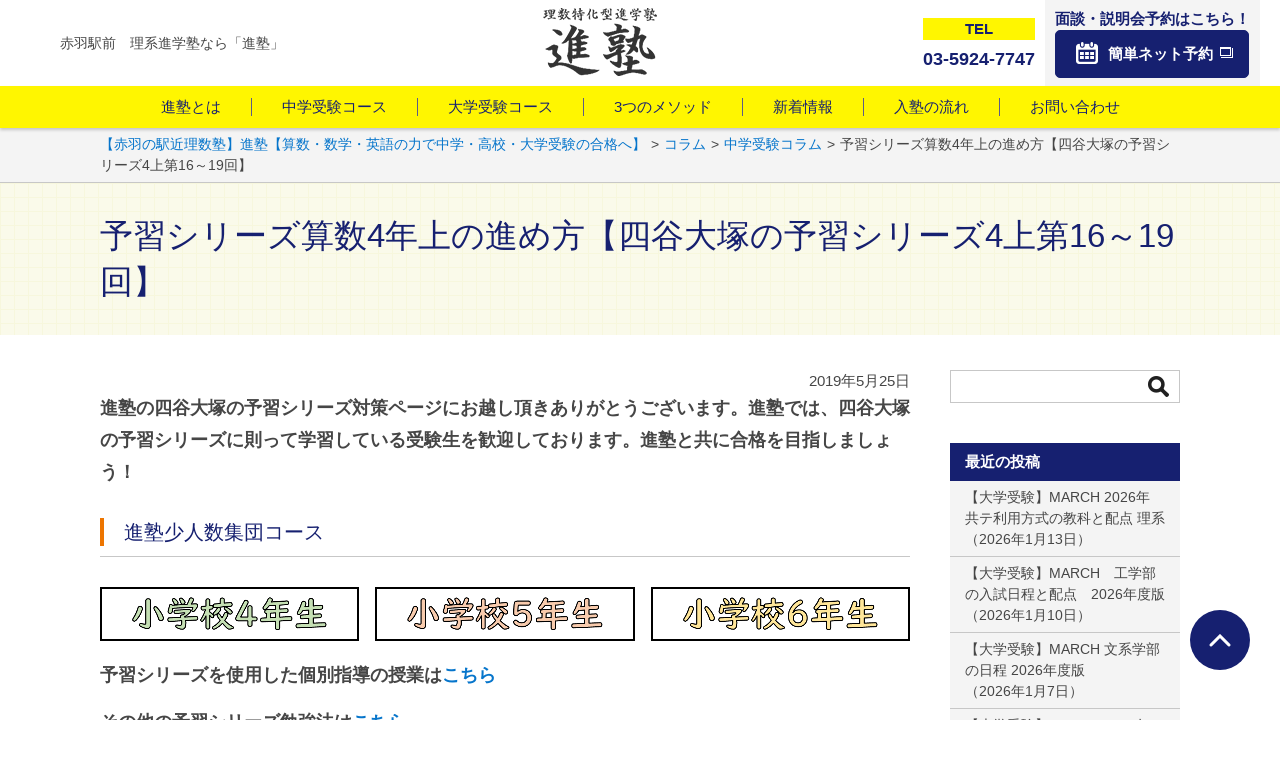

--- FILE ---
content_type: text/html; charset=UTF-8
request_url: https://susumujuku.com/column/yotsuya_otsuka_sansu4_jo4/
body_size: 11657
content:
<!DOCTYPE html>
<html lang="ja">
<head>
<meta http-equiv="X-UA-Compatible" content="IE=edge">
<meta charset="UTF-8">
<title>予習シリーズ算数4年上の進め方【四谷大塚の予習シリーズ4上第16～19回】 ｜ 【赤羽の駅近理数塾】進塾【算数・数学・英語の力で中学・高校・大学受験の合格へ】｜算数が強くなる！赤羽駅から徒歩1分</title>
<meta name="description" itemprop="description" content="赤羽駅から徒歩1分。算数・数学・英語を中心に中学受験・高校受験・大学受験を徹底サポート。経験豊富なプロ講師が学生講師では不可能な分かりやすい授業で成績ＵＰをサポートします。">
<meta name="keywords" itemprop="keywords" content="塾, 小学校低学年, 無料公開授業, 赤羽">

<script type='text/x-mathjax-config'>
MathJax.Hub.Config({tex2jax: {inlineMath: [['$','$'], ['\\(','\\)']], processEscapes: true}});
</script>
<link rel='stylesheet' id='wp-block-library-css'  href='https://susumujuku.com/wp-includes/css/dist/block-library/style.min.css?ver=5.2.21' type='text/css' media='all' />
<link rel='https://api.w.org/' href='https://susumujuku.com/wp-json/' />
<link rel="canonical" href="https://susumujuku.com/column/yotsuya_otsuka_sansu4_jo4/" />
<link rel='shortlink' href='https://susumujuku.com/?p=2296' />
<link rel="alternate" type="application/json+oembed" href="https://susumujuku.com/wp-json/oembed/1.0/embed?url=https%3A%2F%2Fsusumujuku.com%2Fcolumn%2Fyotsuya_otsuka_sansu4_jo4%2F" />
<link rel="alternate" type="text/xml+oembed" href="https://susumujuku.com/wp-json/oembed/1.0/embed?url=https%3A%2F%2Fsusumujuku.com%2Fcolumn%2Fyotsuya_otsuka_sansu4_jo4%2F&#038;format=xml" />
<link rel="icon" href="https://susumujuku.com/wp-content/uploads/2024/05/cropped-ca7d1faa0704362b449532e49e68b028-32x32.png" sizes="32x32" />
<link rel="icon" href="https://susumujuku.com/wp-content/uploads/2024/05/cropped-ca7d1faa0704362b449532e49e68b028-192x192.png" sizes="192x192" />
<link rel="apple-touch-icon-precomposed" href="https://susumujuku.com/wp-content/uploads/2024/05/cropped-ca7d1faa0704362b449532e49e68b028-180x180.png" />
<meta name="msapplication-TileImage" content="https://susumujuku.com/wp-content/uploads/2024/05/cropped-ca7d1faa0704362b449532e49e68b028-270x270.png" />
		<style type="text/css" id="wp-custom-css">
			.info-list-cat,
.list-news-tag {
	margin-bottom:5px;
}
.list-news-time {
	padding-bottom:5px;
}

		</style>
		<meta name="viewport" content="width=device-width,initial-scale=1">
<meta name="format-detection" content="telephone=no">
<!-- ogProapty -->
<meta property="og:type" content="article">
<meta property="og:title" content="予習シリーズ算数4年上の進め方【四谷大塚の予習シリーズ4上第16～19回】 ｜ 【赤羽の駅近理数塾】進塾【算数・数学・英語の力で中学・高校・大学受験の合格へ】">
<meta property="og:description" content="赤羽駅から徒歩1分。算数・数学・英語を中心に中学受験・高校受験・大学受験を徹底サポート。経験豊富なプロ講師が学生講師では不可能な分かりやすい授業で成績ＵＰをサポートします。">
<meta property="og:url" content="https://susumujuku.com/column/yotsuya_otsuka_sansu4_jo4/">
<meta property="og:image" content="https://susumujuku.com/wp-content/themes/rigel_basic/common/img/ogimage.jpg">
<meta property="og:site_name" content="【赤羽の駅近理数塾】進塾【算数・数学・英語の力で中学・高校・大学受験の合格へ】">
<meta property="og:locale" content="ja_JP">
<link rel="stylesheet" href="https://susumujuku.com/wp-content/themes/rigel_basic/style.css?ver=220202">
<!-- Global site tag (gtag.js) - Google Analytics -->
<script async src="https://www.googletagmanager.com/gtag/js?id=UA-112006637-1"></script>
<script>
  window.dataLayer = window.dataLayer || [];
  function gtag(){dataLayer.push(arguments);}
  gtag('js', new Date());

  gtag('config', 'UA-112006637-1');
</script>
</head>
<body class="post-template-default single single-post postid-2296 single-format-standard yotsuya_otsuka_sansu4_jo4" id="body">
<div id="all-container">
<header id="header">
<div class="hd-first">
<div class="hd-logo-wrap">
<div class="hd-logo-img"><a href="/"><img src="/wp-content/themes/rigel_basic/common/img/logo.png" alt="理数特化型進学塾 進塾"></a></div>
<p class="hd-logo-tagline">赤羽駅前　理系進学塾なら「進塾」</p>
<!-- /hd-logo-wrap --></div>
<div class="hd-logo-wrap-pc elm-pc">
<a href="/"><img src="/wp-content/themes/rigel_basic/common/img/logo.png" alt="理数特化型進学塾 進塾"></a>
<!-- /hd-logo-wrap --></div>
<div class="hd-util-wrap">
<div class="hd-util-tel">
<p class="hd-util-tel-txt">TEL</p>
<p class="hd-util-tel-link"><a href="tel:0359247747" target="_blank"><span>03-5924-7747</span></a></p>
</div>
<div class="hd-util-yoyaku">
<p class="hd-util-yoyaku-txt">面談・説明会予約はこちら！</p>
<ul class="list-button elm-mt-0e">
<li class="button-single is-icon-calender"><a href="https://susumujuku.com/contact/" target="_blank"><span><em>簡単ネット予約</em></span></a></li>
</ul>
<p class="hd-util-yoyaku-btn-sp"><a href="https://susumujuku.com/contact/" target="_blank"><span><em>スマートフォンでの簡単ネット予約</em></span></a></p>
</div>
<div class="hd-util-switch"><a href="#" class="js-gnav-switch"><span></span><span></span><span></span></a></div>
<!-- /hd-util-wrap --></div>
</div>
<nav class="gnav">
<ul class="gnav-list js-location-check">
<li><a href="/about/">進塾とは</a></li>
<li>
<a href="/elementary-school/" class="js-gnavchild-switch">中学受験コース</a>
<div class="gnav-list-child-wrap">
<ul class="gnav-list-child site-block" data-grid="5" data-grid-full-sp="2">
<li><a href="/elementary-school/junior/"><span>ジュニアコース</span></a></li>
<li><a href="/elementary-school/school1/"><span>1年生</span></a></li>
<li><a href="/elementary-school/school2/"><span>2年生</span></a></li>
<li><a href="/elementary-school/school3/"><span>3年生</span></a></li>
<li><a href="/elementary-school/school4/"><span>4年生</span></a></li>
<li><a href="/elementary-school/school5/"><span>5年生</span></a></li>
<li><a href="/elementary-school/school6/"><span>6年生</span></a></li>
<li><a href="/elementary-school/personal/"><span>個別指導</span></a></li>
</ul>
</div>
</li>
<li>
<a href="/middle-school/" class="js-gnavchild-switch">大学受験コース</a>
<div class="gnav-list-child-wrap">
<ul class="gnav-list-child site-block" data-grid="3" data-grid-full-sp="2">
<li><a href="/middle-school/school1/"><span>中学生</span></a></li>
<li><a href="/middle-school/school2/"><span>高校生</span></a></li>
<li><a href="/middle-school/school3/"><span>個別指導</span></a></li>
</ul>
</div>
</li>
<li><a href="/method/">3つのメソッド</a></li>
<li><a href="/blog/">新着情報</a></li>
<li><a href="/flow/">入塾の流れ</a></li>
<li><a href="/contact/">お問い合わせ</a></li>
</ul>
</nav>
</header><div id="topicPath"><div class="site-block"><p class="topicPath-list"><!-- Breadcrumb NavXT 6.6.0 -->
<span property="itemListElement" typeof="ListItem"><a property="item" typeof="WebPage" title="【赤羽の駅近理数塾】進塾【算数・数学・英語の力で中学・高校・大学受験の合格へ】へ移動" href="https://susumujuku.com" class="home"><span property="name">【赤羽の駅近理数塾】進塾【算数・数学・英語の力で中学・高校・大学受験の合格へ】</span></a><meta property="position" content="1"></span><span class="topic-hr"> &gt; </span><span property="itemListElement" typeof="ListItem"><a property="item" typeof="WebPage" title="コラムのカテゴリーアーカイブへ移動" href="https://susumujuku.com/column/" class="taxonomy category"><span property="name">コラム</span></a><meta property="position" content="2"></span><span class="topic-hr"> &gt; </span><span property="itemListElement" typeof="ListItem"><a property="item" typeof="WebPage" title="中学受験コラムのカテゴリーアーカイブへ移動" href="https://susumujuku.com/column/chugaku/" class="taxonomy category"><span property="name">中学受験コラム</span></a><meta property="position" content="3"></span><span class="topic-hr"> &gt; </span><span property="itemListElement" typeof="ListItem"><span property="name">予習シリーズ算数4年上の進め方【四谷大塚の予習シリーズ4上第16～19回】</span><meta property="position" content="4"></span></p></div><!-- /topicPath --></div><div class="heading-lv01"><div class="site-block">
<h1 class="mod-main">予習シリーズ算数4年上の進め方【四谷大塚の予習シリーズ4上第16～19回】</h1>
</div></div>
<div id="wrap-container">
<div id="container">
<main id="main">
<article class="site-block">
<p class="paragraph elm-right elm-mb1e">2019年5月25日</p>
<div id="wp-wrap-post">
<p class="paragraph-lead-ptn02">進塾の四谷大塚の予習シリーズ対策ページにお越し頂きありがとうございます。進塾では、四谷大塚の予習シリーズに則って学習している受験生を歓迎しております。進塾と共に合格を目指しましょう！</p>

<div class="heading-lv04"><div>
<h4 class="mod-main">進塾少人数集団コース</h4>
</div></div>

<ul data-grid="3" data-grid-sp="3">

<figure><a href="elementary-school/school4/"><img src="https://susumujuku.com/wp-content/uploads/2020/04/elementary4.png" alt=""width="100%" height="100%"></a></figure>

<figure><a href="elementary-school/school5/"><img src="https://susumujuku.com/wp-content/uploads/2020/04/elementary5.png" alt=""width="100%" height="100%"></a></figure>

<figure><a href="elementary-school/school6/"><img src="https://susumujuku.com/wp-content/uploads/2020/04/elementary6.png" alt=""width=100%" height="100%"></a></figure>
</ul>
<p class="paragraph-lead-ptn02">予習シリーズを使用した個別指導の授業は<a href="elementary-school/personal/">こちら</a></p>
<p class="paragraph-lead-ptn02">その他の予習シリーズ勉強法は<a href="column/yotsuya_otsuka">こちら</a></p>

<section>
<div class="heading-lv02-ptn01">
<h2 class="mod-main">予習シリーズ4年上算数第16回　等差数列</h2>
</div>


<div class="layout" data-layout="right" data-size="2" data-size-sp="0" data-hide="true" data-reverse="false">
<div class="layout-img">
<figure>
<img src="/wp-content/uploads/2019/05/art-color-colorful.jpg" alt="予習シリーズ4年上算数第16回　等差数列">
</figure>
<!-- /layout-img --></div>
<div class="layout-detail">

<dl class="list-dl-row-ptn01">
<dt class="mod-head">テーマ１：等差数列を理屈で理解しよう</dt>
<dd class="mod-body">
<dl class="list-dl-col">

<dd class="mod-body" data-hide="true">等差数列は公式ではなく、理屈で計算が出来るようにしましょう。公差は、数字と数字の「間」にあるものなので植木算的な発想で捉えられるようにしましょう。また、等差数列の和も理屈を大切にしたい内容になります。台形の面積の出し方と発想は同じなので、理屈で理解しているとのちのち活かされます。
</dd>
</dl></dl>

<dl class="list-dl-row-ptn01">
<dt class="mod-head">テーマ２：図形の規則を数値化して等差数列へ</dt>
<dd class="mod-body">
<dl class="list-dl-col">

<dd class="mod-body" data-hide="true">図形の規則の問題は、1番目の図形、2番目の図形、3番目の図形．．．それぞれの頂点の数や辺の数を書き出して規則を見つけられるようになりましょう。図形をじっと見ていても解くことはできませんので、手を動かすことがとても重要です。</dd>
</dl></dl>



	<!-- /layout-detail --></div>
	<!-- /layout --></div>

</section>

<section>
<div class="heading-lv02-ptn01">
<h2 class="mod-main">予習シリーズ4年上算数第17回　つるかめ算</h2>
</div>

<div class="layout" data-layout="right" data-size="2" data-size-sp="0" data-hide="true" data-reverse="false">
<div class="layout-img">
<figure>
<img src="/wp-content/uploads/2019/05/art-blocks-colorful.jpg" alt="予習シリーズ4年上算数第17回　つるかめ算">
</figure>
<!-- /layout-img --></div>
<div class="layout-detail">

<dl class="list-dl-row-ptn01">
<dt class="mod-head">テーマ１：表や面積図を描き問題のイメージを掴もう</dt>
<dd class="mod-body">
<dl class="list-dl-col">

<dd class="mod-body" data-hide="true">つるかめ算は、4年上巻の中では最も難しい単元となります。計算のみでももちろん解くことはできますが、大切なことは問題の本質を理解することです。まずは、どんなことが分かっていて、どんなことが分からないのかをしっかり把握するためにも、最初のうちは表や面積図をしっかり描くように意識しましょう。</dd>
</dl></dl>

<dl class="list-dl-row-ptn01">
<dt class="mod-head">テーマ２：弁償算や差のつるかめ算は面積図が使えない！？</dt>
<dd class="mod-body">
<dl class="list-dl-col">

<dd class="mod-body" data-hide="true">弁償算や差のつるかめ算は、つるかめ算を面積図で解いている生徒にとってはつらい問題となります。本質をしっかり理解するためには、表を使うことをおすすめします。しっかり表で捉えることさえできれば、考え方は通常のつるかめ算と変わりません。</dd>
</dl></dl>



	<!-- /layout-detail --></div>
	<!-- /layout --></div>

</section>

<section>
<div class="heading-lv02-ptn01">
<h2 class="mod-main">予習シリーズ4年上算数第18回　四角形の面積</h2>
</div>
<div class="layout" data-layout="right" data-size="2" data-size-sp="0" data-hide="true" data-reverse="false">
<div class="layout-img">
<figure>
<img src="/wp-content/uploads/2019/05/dawid-malecki.jpg" alt="予習シリーズ4年上算数第18回　四角形の面積">
</figure>
<!-- /layout-img --></div>
<div class="layout-detail">

<dl class="list-dl-row-ptn01">
<dt class="mod-head">テーマ１：いろいろな四角形</dt>
<dd class="mod-body">
<dl class="list-dl-col">

<dd class="mod-body" data-hide="true">それぞれの四角形の分類(関係)を理解して、それぞれの四角形の性質を理解できるようにしましょう。
「台形→平行四辺形→長方形・ひし形→正方形」と段々に条件が加わっていき、それより前の四角形の性質は、すべて持っているというイメージをしっかり作っておきましょう。</dd>
</dl></dl>

<dl class="list-dl-row-ptn01">
<dt class="mod-head">テーマ２：面積の公式の理解</dt>
<dd class="mod-body">
<dl class="list-dl-col">

<dd class="mod-body" data-hide="true">四角形の面積の公式は理屈もそれほど難しくありません。丸暗記せずに、理由から考えらるようにしておきましょう。また、ひし形の公式(対角線×対角線÷2)は、公式が成り立つ理由がしっかりしていれば、対角線が90度に交わっていれば、使うことのできる公式だとわかるはずです。要するに、正方形でも使うことだ出来るということになります。</dd>
</dl></dl>



	<!-- /layout-detail --></div>
	<!-- /layout --></div>


</section>

<section>
<div class="heading-lv02-ptn01">
<h2 class="mod-main">予習シリーズ4年上算数第19回　三角形の面積</h2>
</div>
<div class="layout" data-layout="right" data-size="2" data-size-sp="0" data-hide="true" data-reverse="false">
<div class="layout-img">
<figure>
<img src="/wp-content/uploads/2019/05/count-counting-graphic.jpg" alt="予習シリーズ4年上算数第19回　三角形の面積">
</figure>
<!-- /layout-img --></div>
<div class="layout-detail">

<dl class="list-dl-row-ptn01">
<dt class="mod-head">テーマ１：高さとは何なのか</dt>
<dd class="mod-body">
<dl class="list-dl-col">

<dd class="mod-body" data-hide="true">三角形の面積を求める問題で最初に躓くポイントは「高さが何なのか分からない」ということです。大事なことは、身長を測るときどのように測るのかという子tです。肩から測ることもないでしょうし、メジャーを持ってきて顔をなぞるように計測することもないでしょう。このことから、一番高いところから地面までの距離というイメージが掴めるでしょう。</dd>
</dl></dl>

<dl class="list-dl-row-ptn01">
<dt class="mod-head">テーマ２：どこを底辺にするか考えよう</dt>
<dd class="mod-body">
<dl class="list-dl-col">

<dd class="mod-body" data-hide="true">もう１つ、三角形の面積を求める問題で躓くポイントは、「どこを底辺にしていいか分からない」ということです。大前提として、長さが分からない辺を底辺にすることは出来ません。しかし、2つ以上の辺の長さが分かっている場合には、その辺から高さが分かっているところを考えましょう。富士山で例えるなら、地面と標高が分かっていることが面積を出す条件というイメージです。</dd>
</dl></dl>



	<!-- /layout-detail --></div>
	<!-- /layout --></div>

</section>

<div class="heading-lv04"><div>
<h4 class="mod-main">進塾少人数集団コース</h4>
</div></div>

<ul data-grid="3" data-grid-sp="3">

<figure><a href="elementary-school/school4/"><img src="https://susumujuku.com/wp-content/uploads/2020/04/elementary4.png" alt=""width="100%" height="100%"></a></figure>

<figure><a href="elementary-school/school5/"><img src="https://susumujuku.com/wp-content/uploads/2020/04/elementary5.png" alt=""width="100%" height="100%"></a></figure>

<figure><a href="elementary-school/school6/"><img src="https://susumujuku.com/wp-content/uploads/2020/04/elementary6.png" alt=""width=100%" height="100%"></a></figure>
</ul>
<p class="paragraph-lead-ptn02">予習シリーズを使用した個別指導の授業は<a href="elementary-school/personal/">こちら</a></p>
<p class="paragraph-lead-ptn02">その他の予習シリーズ勉強法は<a href="column/yotsuya_otsuka">こちら</a></p></div>

<div class="list-news-head elm-mt-2e">
  <span class="list-news-time">記事カテゴリ：</span>
<a class="list-news-tag column" href="https://susumujuku.com/column/">コラム</a><a class="list-news-tag chugaku" href="https://susumujuku.com/column/chugaku/">中学受験コラム</a><a class="list-news-tag junior_high_school" href="https://susumujuku.com/junior_high_school/">中学校別対策</a><a class="list-news-tag series" href="https://susumujuku.com/series/">予習シリーズ</a></div>


<p class="paragraph-lead-ptn01 wrap-signature"><em>赤羽で学習塾をお探しなら</em></p><dl class="list-dl-col"><dt class="mod-head">会社名</dt><dd class="mod-body" data-hide="true">進塾</dd></dl><dl class="list-dl-col"><dt class="mod-head">住所</dt><dd class="mod-body" data-hide="true">〒115-0055  東京都北区赤羽西1‐39‐1伊藤ビル3階</dd></dl><dl class="list-dl-col"><dt class="mod-head">電話番号</dt><dd class="mod-body" data-hide="true"><a href="tel:0359247747" class="link-inline">03-5924-7747</a></dd></dl><dl class="list-dl-col"><dt class="mod-head">URL</dt><dd class="mod-body" data-hide="true"><a href="http://susumujuku.com" class="link-inline">http://susumujuku.com</a></dd></dl><ul class="list-button">
<li class="button-single is-prev elm-center"><a href="https://susumujuku.com/column/"><span>「コラム」の一覧に戻る</span></a></li>
<li class="button-single is-prev elm-center"><a href="/blog/"><span>記事一覧に戻る</span></a></li>
</ul>
</article>
<!-- main --></main>
<aside id="aside">
<nav id="sidenav">
<ul class="is-article"><li id="search-3" class="widget widget_search"><form role="search" method="get" id="searchform" class="searchform" action="https://susumujuku.com/">
				<div>
					<label class="screen-reader-text" for="s">検索:</label>
					<input type="text" value="" name="s" id="s" />
					<input type="submit" id="searchsubmit" value="検索" />
				</div>
			</form></li>
		<li id="recent-posts-3" class="widget widget_recent_entries">		<h2 class="widgettitle">最近の投稿</h2>
		<ul>
											<li>
					<a href="https://susumujuku.com/column/march_rikei_kyoute_haiten_/">【大学受験】MARCH 2026年 共テ利用方式の教科と配点 理系</a>
											<span class="post-date">2026年1月13日</span>
									</li>
											<li>
					<a href="https://susumujuku.com/column/march_rikei_kougakubu_2026/">【大学受験】MARCH　工学部の入試日程と配点　2026年度版</a>
											<span class="post-date">2026年1月10日</span>
									</li>
											<li>
					<a href="https://susumujuku.com/column/march_bunkei_nittei2026/">【大学受験】MARCH 文系学部の日程 2026年度版</a>
											<span class="post-date">2026年1月7日</span>
									</li>
											<li>
					<a href="https://susumujuku.com/column/march_kyoute_2026/">【大学受験】MARCH 2026年　共テ利用方式の教科と配点　理系</a>
											<span class="post-date">2026年1月4日</span>
									</li>
											<li>
					<a href="https://susumujuku.com/column/march_rikei_nittei2026/">【大学受験】MARCH　理系学部の入試日程 2026年度版</a>
											<span class="post-date">2026年1月1日</span>
									</li>
					</ul>
		</li>
<li id="categories-3" class="widget widget_categories"><h2 class="widgettitle">カテゴリから選ぶ</h2>
		<ul>
				<li class="cat-item cat-item-187"><a href="https://susumujuku.com/march-2/">MARCH</a> (5)
</li>
	<li class="cat-item cat-item-114"><a href="https://susumujuku.com/access/">アクセス</a> (1)
</li>
	<li class="cat-item cat-item-5"><a href="https://susumujuku.com/info/">お知らせ</a> (125)
</li>
	<li class="cat-item cat-item-12"><a href="https://susumujuku.com/column/">コラム</a> (339)
<ul class='children'>
	<li class="cat-item cat-item-68"><a href="https://susumujuku.com/column/chugaku/">中学受験コラム</a> (234)
</li>
	<li class="cat-item cat-item-57"><a href="https://susumujuku.com/column/daigaku/">大学受験コラム</a> (47)
	<ul class='children'>
	<li class="cat-item cat-item-186"><a href="https://susumujuku.com/column/daigaku/march/">MARCH</a> (5)
</li>
	<li class="cat-item cat-item-183"><a href="https://susumujuku.com/column/daigaku/%e6%97%a9%e6%85%b6%e4%b8%8a%e7%90%86/">早慶上理</a> (15)
</li>
	</ul>
</li>
</ul>
</li>
	<li class="cat-item cat-item-184"><a href="https://susumujuku.com/quiz/">一問一答クイズ</a> (29)
</li>
	<li class="cat-item cat-item-19"><a href="https://susumujuku.com/junior_high_school/">中学校別対策</a> (378)
<ul class='children'>
	<li class="cat-item cat-item-137"><a href="https://susumujuku.com/junior_high_school/miwada/">三輪田学園中学校対策</a> (3)
</li>
	<li class="cat-item cat-item-40"><a href="https://susumujuku.com/junior_high_school/setagayagakuen/">世田谷学園中学校対策</a> (3)
</li>
	<li class="cat-item cat-item-62"><a href="https://susumujuku.com/junior_high_school/chuo/">中央大学附属中学校対策</a> (4)
</li>
	<li class="cat-item cat-item-48"><a href="https://susumujuku.com/junior_high_school/kyoritsu/">共立女子中学校対策</a> (14)
</li>
	<li class="cat-item cat-item-47"><a href="https://susumujuku.com/junior_high_school/kichijojoshi/">吉祥女子中学校対策</a> (16)
</li>
	<li class="cat-item cat-item-153"><a href="https://susumujuku.com/junior_high_school/shinagawajoshigakuin/">品川女子学院中等部対策</a> (2)
</li>
	<li class="cat-item cat-item-37"><a href="https://susumujuku.com/junior_high_school/johoku/">城北中学校対策</a> (21)
</li>
	<li class="cat-item cat-item-46"><a href="https://susumujuku.com/junior_high_school/otsuma/">大妻中学校対策</a> (13)
</li>
	<li class="cat-item cat-item-115"><a href="https://susumujuku.com/junior_high_school/omiyakaisei/">大宮開成中学校対策</a> (5)
</li>
	<li class="cat-item cat-item-50"><a href="https://susumujuku.com/junior_high_school/joshigakuin/">女子学院中学校対策</a> (6)
</li>
	<li class="cat-item cat-item-24"><a href="https://susumujuku.com/junior_high_school/gakushuinjoshi/">学習院女子中等科対策</a> (4)
</li>
	<li class="cat-item cat-item-133"><a href="https://susumujuku.com/junior_high_school/fujimi/">富士見中学校対策</a> (3)
</li>
	<li class="cat-item cat-item-134"><a href="https://susumujuku.com/junior_high_school/yamawaki/">山脇学園中学校対策</a> (4)
</li>
	<li class="cat-item cat-item-38"><a href="https://susumujuku.com/junior_high_school/sugamo/">巣鴨中学校対策</a> (6)
</li>
	<li class="cat-item cat-item-155"><a href="https://susumujuku.com/junior_high_school/hiroogakuen/">広尾学園中学校対策</a> (1)
</li>
	<li class="cat-item cat-item-178"><a href="https://susumujuku.com/junior_high_school/%e5%ba%83%e5%b0%be%e5%ad%a6%e5%9c%92%e5%b0%8f%e7%9f%b3%e5%b7%9d%e4%b8%ad%e5%ad%a6%e6%a0%a1%e5%af%be%e7%ad%96/">広尾学園小石川中学校対策</a> (1)
</li>
	<li class="cat-item cat-item-126"><a href="https://susumujuku.com/junior_high_school/keisen/">恵泉女学園中学校対策</a> (3)
</li>
	<li class="cat-item cat-item-27"><a href="https://susumujuku.com/junior_high_school/keiochutobu/">慶應義塾中等部対策</a> (5)
</li>
	<li class="cat-item cat-item-34"><a href="https://susumujuku.com/junior_high_school/keiofutsubu/">慶應義塾普通部対策</a> (5)
</li>
	<li class="cat-item cat-item-135"><a href="https://susumujuku.com/junior_high_school/keioshonanfujisawa/">慶應義塾湘南藤沢中等部対策</a> (3)
</li>
	<li class="cat-item cat-item-129"><a href="https://susumujuku.com/junior_high_school/seijo/">成城中学校対策</a> (3)
</li>
	<li class="cat-item cat-item-128"><a href="https://susumujuku.com/junior_high_school/kogyokusha/">攻玉社中学校対策</a> (4)
</li>
	<li class="cat-item cat-item-14"><a href="https://susumujuku.com/junior_high_school/waseda/">早稲田中学校対策</a> (30)
</li>
	<li class="cat-item cat-item-90"><a href="https://susumujuku.com/junior_high_school/wasedagakuin/">早稲田大学高等学院中等部対策</a> (5)
</li>
	<li class="cat-item cat-item-30"><a href="https://susumujuku.com/junior_high_school/wasedajg/">早稲田実業学校中等部対策</a> (5)
</li>
	<li class="cat-item cat-item-182"><a href="https://susumujuku.com/junior_high_school/%e6%98%8e%e6%b2%bb%e5%a4%a7%e5%ad%a6%e4%bb%98%e5%b1%9e%e4%b8%96%e7%94%b0%e8%b0%b7%e4%b8%ad%e5%ad%a6%e6%a0%a1%e5%af%be%e7%ad%96-junior_high_school/">明治大学付属世田谷中学校対策</a> (1)
</li>
	<li class="cat-item cat-item-60"><a href="https://susumujuku.com/junior_high_school/meinaka/">明治大学付属中野中学校対策</a> (5)
</li>
	<li class="cat-item cat-item-29"><a href="https://susumujuku.com/junior_high_school/meiji/">明治大学付属明治中学校対策</a> (5)
</li>
	<li class="cat-item cat-item-132"><a href="https://susumujuku.com/junior_high_school/gyosei/">暁星中学校対策</a> (3)
</li>
	<li class="cat-item cat-item-43"><a href="https://susumujuku.com/junior_high_school/hongo/">本郷中学校対策</a> (13)
</li>
	<li class="cat-item cat-item-127"><a href="https://susumujuku.com/junior_high_school/tokyojogakkan/">東京女学館中学校対策</a> (3)
</li>
	<li class="cat-item cat-item-177"><a href="https://susumujuku.com/junior_high_school/%e6%9d%b1%e4%ba%ac%e8%be%b2%e6%a5%ad%e5%a4%a7%e5%ad%a6%e7%ac%ac%e4%b8%80%e9%ab%98%e7%ad%89%e5%ad%a6%e6%a0%a1%e4%b8%ad%e7%ad%89%e9%83%a8%e5%af%be%e7%ad%96/">東京農業大学第一高等学校中等部対策</a> (1)
</li>
	<li class="cat-item cat-item-53"><a href="https://susumujuku.com/junior_high_school/toyoeiwa/">東洋英和女学院中学部対策</a> (13)
</li>
	<li class="cat-item cat-item-64"><a href="https://susumujuku.com/junior_high_school/sakaehigashi/">栄東中学校対策</a> (11)
</li>
	<li class="cat-item cat-item-49"><a href="https://susumujuku.com/junior_high_school/oin/">桜蔭中学校対策</a> (6)
</li>
	<li class="cat-item cat-item-42"><a href="https://susumujuku.com/junior_high_school/musashi/">武蔵中学校対策</a> (16)
</li>
	<li class="cat-item cat-item-121"><a href="https://susumujuku.com/junior_high_school/asano/">浅野中学校対策</a> (3)
</li>
	<li class="cat-item cat-item-118"><a href="https://susumujuku.com/junior_high_school/urawaakenohoshi/">浦和明の星女子中学校対策</a> (4)
</li>
	<li class="cat-item cat-item-20"><a href="https://susumujuku.com/junior_high_school/kaijo/">海城中学校対策</a> (21)
</li>
	<li class="cat-item cat-item-123"><a href="https://susumujuku.com/junior_high_school/shukutokuyono/">淑徳与野中学校対策</a> (3)
</li>
	<li class="cat-item cat-item-156"><a href="https://susumujuku.com/junior_high_school/shukutoku/">淑徳中学校対策</a> (1)
</li>
	<li class="cat-item cat-item-154"><a href="https://susumujuku.com/junior_high_school/shibushibu/">渋谷教育学園渋谷中学校対策</a> (3)
</li>
	<li class="cat-item cat-item-130"><a href="https://susumujuku.com/junior_high_school/dokkyo/">獨協中学校対策</a> (3)
</li>
	<li class="cat-item cat-item-51"><a href="https://susumujuku.com/junior_high_school/shirayuri/">白百合学園中学校対策</a> (1)
</li>
	<li class="cat-item cat-item-55"><a href="https://susumujuku.com/junior_high_school/rikkyojogakuin/">立教女学院中学校対策</a> (4)
</li>
	<li class="cat-item cat-item-117"><a href="https://susumujuku.com/junior_high_school/rikkyoniiza/">立教新座中学校対策</a> (3)
</li>
	<li class="cat-item cat-item-125"><a href="https://susumujuku.com/junior_high_school/rikkyoikebukuro/">立教池袋中学校対策</a> (4)
</li>
	<li class="cat-item cat-item-36"><a href="https://susumujuku.com/junior_high_school/shiba/">芝中学校対策</a> (14)
</li>
	<li class="cat-item cat-item-136"><a href="https://susumujuku.com/junior_high_school/shibaura/">芝浦工業大学附属中学校対策</a> (3)
</li>
	<li class="cat-item cat-item-54"><a href="https://susumujuku.com/junior_high_school/toshimagaoka/">豊島岡女子学園中学校対策</a> (14)
</li>
	<li class="cat-item cat-item-32"><a href="https://susumujuku.com/junior_high_school/kaisei/">開成中学校対策</a> (6)
</li>
	<li class="cat-item cat-item-116"><a href="https://susumujuku.com/junior_high_school/kaichi/">開智中学校対策</a> (7)
</li>
	<li class="cat-item cat-item-56"><a href="https://susumujuku.com/junior_high_school/futaba/">雙葉中学校対策</a> (5)
</li>
	<li class="cat-item cat-item-26"><a href="https://susumujuku.com/junior_high_school/aoyama/">青山学院中等部対策</a> (5)
</li>
	<li class="cat-item cat-item-157"><a href="https://susumujuku.com/junior_high_school/junten/">順天中学校対策</a> (1)
</li>
	<li class="cat-item cat-item-52"><a href="https://susumujuku.com/junior_high_school/shoei/">頌栄女子学院中学校対策</a> (13)
</li>
	<li class="cat-item cat-item-158"><a href="https://susumujuku.com/junior_high_school/koran/">香蘭女学校中等科対策</a> (2)
</li>
	<li class="cat-item cat-item-35"><a href="https://susumujuku.com/junior_high_school/komabatoho/">駒場東邦中学校対策</a> (4)
</li>
	<li class="cat-item cat-item-131"><a href="https://susumujuku.com/junior_high_school/takanawa/">高輪中学校対策</a> (4)
</li>
	<li class="cat-item cat-item-159"><a href="https://susumujuku.com/junior_high_school/ohyu/">鷗友学園女子中学校対策</a> (1)
</li>
	<li class="cat-item cat-item-31"><a href="https://susumujuku.com/junior_high_school/azabu/">麻布中学校対策</a> (6)
</li>
</ul>
</li>
	<li class="cat-item cat-item-175"><a href="https://susumujuku.com/chukouikkan/">中高一貫校</a> (38)
</li>
	<li class="cat-item cat-item-72"><a href="https://susumujuku.com/series/">予習シリーズ</a> (129)
</li>
	<li class="cat-item cat-item-58"><a href="https://susumujuku.com/juku_taisaku/">大手中学受験塾対策</a> (2)
<ul class='children'>
	<li class="cat-item cat-item-59"><a href="https://susumujuku.com/juku_taisaku/waseaca/">早稲田アカデミー対策</a> (2)
</li>
</ul>
</li>
	<li class="cat-item cat-item-13"><a href="https://susumujuku.com/print/">学習プリント</a> (4)
</li>
	<li class="cat-item cat-item-122"><a href="https://susumujuku.com/suken/">数検</a> (2)
</li>
	<li class="cat-item cat-item-185"><a href="https://susumujuku.com/%e6%97%a9%e6%85%b6-%e4%b8%8a%e7%90%86/">早慶 上理</a> (14)
</li>
	<li class="cat-item cat-item-120"><a href="https://susumujuku.com/rika/">理科問題演習</a> (1)
</li>
	<li class="cat-item cat-item-171"><a href="https://susumujuku.com/recruit/">講師採用関連</a> (6)
</li>
	<li class="cat-item cat-item-176"><a href="https://susumujuku.com/eiken/">進塾の英検勉強法大全</a> (12)
</li>
	<li class="cat-item cat-item-172"><a href="https://susumujuku.com/kakomon/">過去問</a> (4)
</li>
	<li class="cat-item cat-item-138"><a href="https://susumujuku.com/high_school/">高校別対策</a> (24)
<ul class='children'>
	<li class="cat-item cat-item-162"><a href="https://susumujuku.com/high_school/chuosuginami_h/">中央大学杉並高等学校</a> (1)
</li>
	<li class="cat-item cat-item-163"><a href="https://susumujuku.com/high_school/chuofuzoku_h/">中央大学附属高等学校</a> (1)
</li>
	<li class="cat-item cat-item-164"><a href="https://susumujuku.com/high_school/chuo_h/">中央大学高等学校対策</a> (1)
</li>
	<li class="cat-item cat-item-167"><a href="https://susumujuku.com/high_school/omiyakaisei_h/">大宮開成高等学校対策</a> (1)
</li>
	<li class="cat-item cat-item-148"><a href="https://susumujuku.com/high_school/keiojoshi/">慶應義塾女子高等学校</a> (1)
</li>
	<li class="cat-item cat-item-147"><a href="https://susumujuku.com/high_school/keioshiki/">慶應義塾志木高等学校対策</a> (1)
</li>
	<li class="cat-item cat-item-146"><a href="https://susumujuku.com/high_school/keio/">慶應義塾高等学校対策</a> (1)
</li>
	<li class="cat-item cat-item-144"><a href="https://susumujuku.com/high_school/wasedahonjo/">早稲田大学本庄高等学院対策</a> (1)
</li>
	<li class="cat-item cat-item-143"><a href="https://susumujuku.com/high_school/wasedagakuin_h/">早稲田大学高等学院対策</a> (1)
</li>
	<li class="cat-item cat-item-145"><a href="https://susumujuku.com/high_school/wasedajg_h/">早稲田実業学校高等部</a> (1)
</li>
	<li class="cat-item cat-item-161"><a href="https://susumujuku.com/high_school/meinaka_h/">明治大学付属中野高等学校対策</a> (1)
</li>
	<li class="cat-item cat-item-160"><a href="https://susumujuku.com/high_school/meiji_h/">明治大学付属明治高等学校対策</a> (1)
</li>
	<li class="cat-item cat-item-149"><a href="https://susumujuku.com/high_school/kitazono/">東京都立北園高等学校対策</a> (1)
</li>
	<li class="cat-item cat-item-140"><a href="https://susumujuku.com/high_school/toyama/">東京都立戸山高等学校対策</a> (1)
</li>
	<li class="cat-item cat-item-151"><a href="https://susumujuku.com/high_school/bunkyo/">東京都立文京高等学校対策</a> (1)
</li>
	<li class="cat-item cat-item-139"><a href="https://susumujuku.com/high_school/hibiya/">東京都立日比谷高等学校対策</a> (1)
</li>
	<li class="cat-item cat-item-150"><a href="https://susumujuku.com/high_school/takehaya/">東京都立竹早高等学校対策</a> (1)
</li>
	<li class="cat-item cat-item-141"><a href="https://susumujuku.com/high_school/nishi/">東京都立西高等学校対策</a> (1)
</li>
	<li class="cat-item cat-item-152"><a href="https://susumujuku.com/high_school/toshima/">東京都立豊島高等学校対策</a> (1)
</li>
	<li class="cat-item cat-item-142"><a href="https://susumujuku.com/high_school/aoyama_h/">東京都立青山高等学校対策</a> (1)
</li>
	<li class="cat-item cat-item-166"><a href="https://susumujuku.com/high_school/sakaehigashi_h/">栄東高等学校対策</a> (1)
</li>
	<li class="cat-item cat-item-165"><a href="https://susumujuku.com/high_school/hosei_h/">法政大学高等学校対策</a> (1)
</li>
	<li class="cat-item cat-item-169"><a href="https://susumujuku.com/high_school/%e7%ab%8b%e6%95%99%e6%96%b0%e5%ba%a7%e9%ab%98%e7%ad%89%e5%ad%a6%e6%a0%a1/">立教新座高等学校</a> (1)
</li>
	<li class="cat-item cat-item-170"><a href="https://susumujuku.com/high_school/aoyamagakuin_h/">青山学院高等部対策</a> (1)
</li>
</ul>
</li>
		</ul>
			</li>
<li id="archives-3" class="widget widget_archive"><h2 class="widgettitle">月から選ぶ</h2>
		<ul>
				<li><a href='https://susumujuku.com/2026/01/'>2026年1月</a>&nbsp;(5)</li>
	<li><a href='https://susumujuku.com/2025/12/'>2025年12月</a>&nbsp;(6)</li>
	<li><a href='https://susumujuku.com/2025/11/'>2025年11月</a>&nbsp;(32)</li>
	<li><a href='https://susumujuku.com/2025/10/'>2025年10月</a>&nbsp;(8)</li>
	<li><a href='https://susumujuku.com/2025/09/'>2025年9月</a>&nbsp;(5)</li>
	<li><a href='https://susumujuku.com/2025/08/'>2025年8月</a>&nbsp;(10)</li>
	<li><a href='https://susumujuku.com/2025/07/'>2025年7月</a>&nbsp;(13)</li>
	<li><a href='https://susumujuku.com/2025/06/'>2025年6月</a>&nbsp;(13)</li>
	<li><a href='https://susumujuku.com/2025/05/'>2025年5月</a>&nbsp;(11)</li>
	<li><a href='https://susumujuku.com/2025/04/'>2025年4月</a>&nbsp;(25)</li>
	<li><a href='https://susumujuku.com/2025/03/'>2025年3月</a>&nbsp;(18)</li>
	<li><a href='https://susumujuku.com/2025/02/'>2025年2月</a>&nbsp;(20)</li>
	<li><a href='https://susumujuku.com/2025/01/'>2025年1月</a>&nbsp;(12)</li>
	<li><a href='https://susumujuku.com/2024/12/'>2024年12月</a>&nbsp;(4)</li>
	<li><a href='https://susumujuku.com/2024/11/'>2024年11月</a>&nbsp;(4)</li>
	<li><a href='https://susumujuku.com/2024/10/'>2024年10月</a>&nbsp;(2)</li>
	<li><a href='https://susumujuku.com/2024/09/'>2024年9月</a>&nbsp;(5)</li>
	<li><a href='https://susumujuku.com/2024/08/'>2024年8月</a>&nbsp;(9)</li>
	<li><a href='https://susumujuku.com/2024/07/'>2024年7月</a>&nbsp;(14)</li>
	<li><a href='https://susumujuku.com/2024/06/'>2024年6月</a>&nbsp;(4)</li>
	<li><a href='https://susumujuku.com/2024/05/'>2024年5月</a>&nbsp;(4)</li>
	<li><a href='https://susumujuku.com/2024/04/'>2024年4月</a>&nbsp;(9)</li>
	<li><a href='https://susumujuku.com/2024/03/'>2024年3月</a>&nbsp;(9)</li>
	<li><a href='https://susumujuku.com/2024/02/'>2024年2月</a>&nbsp;(8)</li>
	<li><a href='https://susumujuku.com/2024/01/'>2024年1月</a>&nbsp;(3)</li>
	<li><a href='https://susumujuku.com/2023/12/'>2023年12月</a>&nbsp;(3)</li>
	<li><a href='https://susumujuku.com/2023/11/'>2023年11月</a>&nbsp;(5)</li>
	<li><a href='https://susumujuku.com/2023/10/'>2023年10月</a>&nbsp;(4)</li>
	<li><a href='https://susumujuku.com/2023/09/'>2023年9月</a>&nbsp;(7)</li>
	<li><a href='https://susumujuku.com/2023/08/'>2023年8月</a>&nbsp;(10)</li>
	<li><a href='https://susumujuku.com/2023/07/'>2023年7月</a>&nbsp;(9)</li>
	<li><a href='https://susumujuku.com/2023/06/'>2023年6月</a>&nbsp;(8)</li>
	<li><a href='https://susumujuku.com/2023/05/'>2023年5月</a>&nbsp;(6)</li>
	<li><a href='https://susumujuku.com/2023/04/'>2023年4月</a>&nbsp;(20)</li>
	<li><a href='https://susumujuku.com/2023/03/'>2023年3月</a>&nbsp;(11)</li>
	<li><a href='https://susumujuku.com/2023/02/'>2023年2月</a>&nbsp;(20)</li>
	<li><a href='https://susumujuku.com/2023/01/'>2023年1月</a>&nbsp;(10)</li>
	<li><a href='https://susumujuku.com/2022/12/'>2022年12月</a>&nbsp;(9)</li>
	<li><a href='https://susumujuku.com/2022/11/'>2022年11月</a>&nbsp;(9)</li>
	<li><a href='https://susumujuku.com/2022/10/'>2022年10月</a>&nbsp;(7)</li>
	<li><a href='https://susumujuku.com/2022/09/'>2022年9月</a>&nbsp;(6)</li>
	<li><a href='https://susumujuku.com/2022/08/'>2022年8月</a>&nbsp;(4)</li>
	<li><a href='https://susumujuku.com/2022/06/'>2022年6月</a>&nbsp;(1)</li>
	<li><a href='https://susumujuku.com/2022/05/'>2022年5月</a>&nbsp;(5)</li>
	<li><a href='https://susumujuku.com/2022/04/'>2022年4月</a>&nbsp;(13)</li>
	<li><a href='https://susumujuku.com/2022/03/'>2022年3月</a>&nbsp;(12)</li>
	<li><a href='https://susumujuku.com/2022/02/'>2022年2月</a>&nbsp;(3)</li>
	<li><a href='https://susumujuku.com/2022/01/'>2022年1月</a>&nbsp;(6)</li>
	<li><a href='https://susumujuku.com/2021/12/'>2021年12月</a>&nbsp;(4)</li>
	<li><a href='https://susumujuku.com/2021/11/'>2021年11月</a>&nbsp;(7)</li>
	<li><a href='https://susumujuku.com/2021/10/'>2021年10月</a>&nbsp;(12)</li>
	<li><a href='https://susumujuku.com/2021/08/'>2021年8月</a>&nbsp;(2)</li>
	<li><a href='https://susumujuku.com/2021/06/'>2021年6月</a>&nbsp;(2)</li>
	<li><a href='https://susumujuku.com/2021/04/'>2021年4月</a>&nbsp;(1)</li>
	<li><a href='https://susumujuku.com/2021/03/'>2021年3月</a>&nbsp;(1)</li>
	<li><a href='https://susumujuku.com/2021/02/'>2021年2月</a>&nbsp;(5)</li>
	<li><a href='https://susumujuku.com/2021/01/'>2021年1月</a>&nbsp;(1)</li>
	<li><a href='https://susumujuku.com/2020/08/'>2020年8月</a>&nbsp;(2)</li>
	<li><a href='https://susumujuku.com/2020/07/'>2020年7月</a>&nbsp;(1)</li>
	<li><a href='https://susumujuku.com/2020/06/'>2020年6月</a>&nbsp;(15)</li>
	<li><a href='https://susumujuku.com/2020/05/'>2020年5月</a>&nbsp;(10)</li>
	<li><a href='https://susumujuku.com/2020/04/'>2020年4月</a>&nbsp;(17)</li>
	<li><a href='https://susumujuku.com/2020/03/'>2020年3月</a>&nbsp;(2)</li>
	<li><a href='https://susumujuku.com/2020/01/'>2020年1月</a>&nbsp;(9)</li>
	<li><a href='https://susumujuku.com/2019/12/'>2019年12月</a>&nbsp;(11)</li>
	<li><a href='https://susumujuku.com/2019/11/'>2019年11月</a>&nbsp;(9)</li>
	<li><a href='https://susumujuku.com/2019/10/'>2019年10月</a>&nbsp;(33)</li>
	<li><a href='https://susumujuku.com/2019/09/'>2019年9月</a>&nbsp;(23)</li>
	<li><a href='https://susumujuku.com/2019/08/'>2019年8月</a>&nbsp;(17)</li>
	<li><a href='https://susumujuku.com/2019/07/'>2019年7月</a>&nbsp;(29)</li>
	<li><a href='https://susumujuku.com/2019/06/'>2019年6月</a>&nbsp;(36)</li>
	<li><a href='https://susumujuku.com/2019/05/'>2019年5月</a>&nbsp;(29)</li>
	<li><a href='https://susumujuku.com/2019/04/'>2019年4月</a>&nbsp;(17)</li>
	<li><a href='https://susumujuku.com/2019/03/'>2019年3月</a>&nbsp;(2)</li>
	<li><a href='https://susumujuku.com/2019/02/'>2019年2月</a>&nbsp;(2)</li>
	<li><a href='https://susumujuku.com/2019/01/'>2019年1月</a>&nbsp;(2)</li>
	<li><a href='https://susumujuku.com/2018/11/'>2018年11月</a>&nbsp;(2)</li>
	<li><a href='https://susumujuku.com/2018/10/'>2018年10月</a>&nbsp;(1)</li>
	<li><a href='https://susumujuku.com/2018/08/'>2018年8月</a>&nbsp;(1)</li>
	<li><a href='https://susumujuku.com/2018/07/'>2018年7月</a>&nbsp;(2)</li>
	<li><a href='https://susumujuku.com/2018/06/'>2018年6月</a>&nbsp;(2)</li>
	<li><a href='https://susumujuku.com/2018/05/'>2018年5月</a>&nbsp;(1)</li>
	<li><a href='https://susumujuku.com/2018/04/'>2018年4月</a>&nbsp;(2)</li>
	<li><a href='https://susumujuku.com/2018/03/'>2018年3月</a>&nbsp;(8)</li>
	<li><a href='https://susumujuku.com/2018/02/'>2018年2月</a>&nbsp;(5)</li>
	<li><a href='https://susumujuku.com/2018/01/'>2018年1月</a>&nbsp;(7)</li>
	<li><a href='https://susumujuku.com/2017/12/'>2017年12月</a>&nbsp;(3)</li>
	<li><a href='https://susumujuku.com/2017/11/'>2017年11月</a>&nbsp;(2)</li>
	<li><a href='https://susumujuku.com/2017/10/'>2017年10月</a>&nbsp;(10)</li>
	<li><a href='https://susumujuku.com/2016/10/'>2016年10月</a>&nbsp;(1)</li>
	<li><a href='https://susumujuku.com/2000/02/'>2000年2月</a>&nbsp;(1)</li>
	<li><a href='https://susumujuku.com/2000/01/'>2000年1月</a>&nbsp;(1)</li>
	<li><a href='https://susumujuku.com/1000/10/'>1000年10月</a>&nbsp;(1)</li>
		</ul>
			</li>
</ul></nav>
</aside><!-- container --></div>
<!-- wrap-container --></div>
<footer id="footer">
<div id="footer-content">
<div class="footer-logo"><a href="/"><img src="/wp-content/themes/rigel_basic/common/img/logo.png" alt="理数特化型進学塾 進塾"></a></div>
<div class="footer-grid-wrap site-block">
<div class="footer-grid">
<p class="paragraph elm-bold">算数に強くなる！<br>中学受験・大学受験専門塾・進塾</p>

<p class="paragraph"><span class="elm-bold">■進塾 本館</span><br>
〒115-0055<br>
東京都北区赤羽西1-39-1赤羽伊藤ビル3階<br>
赤羽駅西口より徒歩1分</p>

<p class="paragraph"><span class="elm-bold">■進塾 LaLaガーデン館</span><br>
〒115-0045<br>
東京都北区赤羽２丁目７−１ Dear赤羽2階<br>
赤羽駅東口より徒歩7分</p>

<p class="paragraph elm-sp">
TEL : <a href="tel:0359247747">03-5924-7747</a>（平日：14：00～）<br>
月～金 : 14:00～19:00　土 : 13:00～19:00</p>

<ul class="list-button" data-grid-sp="1">
<li class="button-single is-icon-calender"><a href="https://susumujuku.com/contact/" class="wFull" target="_blank"><span><em>個別面談</em>ご予約</span></a></li>
</ul>
<!-- /.cv-contact-data-elm -->
<div class="footer-sns-list">
<div class="footer-sns-elm">
<a target="_blank" href="https://twitter.com/share?url=http%3a%2f%2fsusumujuku%2ecom" class="is-twitter">twitter</a>
</div>
<div class="footer-sns-elm">
<a target="_blank" href="https://www.facebook.com/sharer/sharer.php?u=http%3a%2f%2fsusumujuku%2ecom" class="is-facebook">facebook</a>
</div>
<!-- /footer-sns-list --></div>
<!-- /footer-grid --></div>
<div class="footer-grid-map">
<iframe src="https://www.google.com/maps/embed?pb=!1m18!1m12!1m3!1d3849.3229524440676!2d139.71290986538992!3d35.778277978880425!2m3!1f0!2f0!3f0!3m2!1i1024!2i768!4f13.1!3m3!1m2!1s0x6018931d064b2131%3A0x2903a007cf472bde!2z6YCy5aG-LeS4reWtpuWPl-mok-ODu-mrmOagoeWPl-mok-WvvuetluagoS0!5e0!3m2!1sja!2sjp!4v1508732751083" width="420" height="210" allowfullscreen></iframe>
<p class="paragraph elm-pc">
TEL : <a href="tel:0359247747">03-5924-7747</a>（平日：14：00～）<br>
月～金 : 14:00～19:00　土 : 13:00～19:00</p>
<!-- /footer-grid --></div>
<!-- footerContent --></div></div>
<div id="js-scroll-top"><a href="#">ページTOPへ戻る</a></div>
<p class="copy"><small>Copyright (C)  進塾 All rights reserved.</small></p>
</footer>
</div>
<script src="https://susumujuku.com/wp-content/themes/rigel_basic/common/js/lib.js?ver=171002" defer></script>
<script src="https://susumujuku.com/wp-content/themes/rigel_basic/common/js/common.js?ver=171002" defer></script>
<script type='text/javascript' src='//cdnjs.cloudflare.com/ajax/libs/mathjax/2.7.3/MathJax.js?config=TeX-MML-AM_CHTML%2CSafe.js&#038;ver=5.2.21'></script>
<script type='text/javascript' src='https://susumujuku.com/wp-includes/js/wp-embed.min.js?ver=5.2.21'></script>
</body>
</html>
